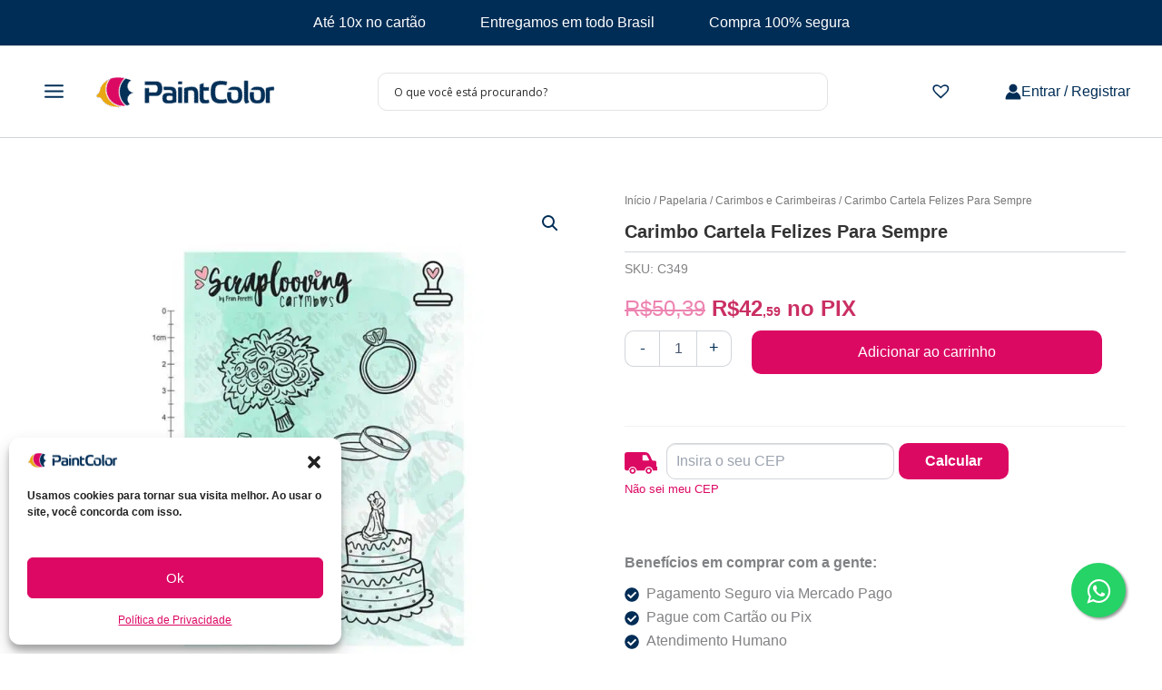

--- FILE ---
content_type: text/css
request_url: https://loja.paintcolor.com.br/wp-content/litespeed/css/8e658d3b315109f2b7402b27e305e963.css?ver=5e963
body_size: 209
content:
#shipping-calc{margin-top:30px}#shipping-calc .cep-area{display:flex;flex-wrap:wrap;margin-bottom:0}#shipping-calc #virt-button{padding:8px 12px;background:#19a236;color:#fff;font-weight:700;text-shadow:none;margin:0;max-height:38px;margin-left:10px;border:none;line-height:20px;min-width:initial;min-height:initial;cursor:pointer}#shipping-calc p{font-size:14px;margin-bottom:8px;font-weight:700}a.search-cep{display:block;color:#e35858;font-size:12px;margin-left:6px;margin-top:4px}#shipping-calc #virt-postcode{border-radius:3px;border-width:1px;border-color:#8adf9c!important;max-width:180px;letter-spacing:1px;height:38px;font-size:16px;padding:0 10px 0 50px;margin:0}#shipping-calc .cep-area::before{content:"";background-image:url(/wp-content/plugins/virtuaria-correios/public/images/shipping.png);width:50px;height:38px;background-repeat:no-repeat;position:absolute;z-index:2;background-size:25px;background-position:center}.cep-area ::placeholder{font-size:14px}.cep-area :-ms-input-placeholder{font-size:14px}.cep-area :-webkit-input-placeholder{font-size:14px}#virt-button:hover{filter:brightness(1.3);box-shadow:none}.table-calc{font-size:16px;width:100%;border:none;border-collapse:collapse}.table-calc th,.table-calc td{padding:10px 0;font-size:16px;border:none}.table-calc th{background-color:#fff0}.table-calc td{font-size:16px;line-height:24px}.table-calc tbody tr{border-top:1px solid #ddd}.table-calc thead tr{border-bottom:2px solid #ddd;text-align:left}.table-calc th:last-child{text-align:center}.table-calc td:last-child{text-align:center;width:125px;font-weight:700;font-size:16px;color:green}.table-calc td{font-weight:700}#virt-calc-response{margin-top:20px;max-width:480px;width:100%}.delivery-time{display:block;font-size:14px;margin-top:0;font-weight:400;color:#4c5157}#virt-calc-response .woocommerce-notices-wrapper{margin-top:30px}.summary+#shipping-calc{max-width:400px}

--- FILE ---
content_type: text/css
request_url: https://loja.paintcolor.com.br/wp-content/litespeed/css/a37be4ddedec6d1ff3fe67a53eaec792.css?ver=ec792
body_size: 257
content:
#woosasc_sharecart_popup ::-webkit-scrollbar{width:10px}#woosasc_sharecart_popup ::-webkit-scrollbar-track{background:#f1f1f1;border-radius:5px}#woosasc_sharecart_popup ::-webkit-scrollbar-thumb{background:#b5b5b5;width:10px;border-radius:5px}#woosasc_sharecart_popup ::-webkit-scrollbar-thumb:hover{background:#b5b5b5;width:10px}.woosasc_sharecart_popup_class{display:none;position:fixed;z-index:999999;padding-top:100px;left:0;top:0;width:100%;height:100%;overflow:auto;background-color:#000;background-color:rgb(0 0 0 / .4)}.woosasc_sharecart_popup_body{overflow:hidden;position:relative}.woosasc_sharecart_popup_body:after{position:absolute;background-color:rgb(255 255 255 / .5);content:"";width:100%;height:100%;left:0;top:0}img.woosasc_loader{position:fixed;top:50%;left:50%;z-index:999999999}.woosasc_scp_close:hover,.woosasc_scp_close:focus{color:#000;text-decoration:none;cursor:pointer}.woosasc_scp_close{font-size:23px;font-weight:700;position:absolute;right:-9px;top:-9px;height:25px;line-height:20px;width:25px;vertical-align:middle;background-color:#fff;text-align:center;color:#000;z-index:9999999;border-radius:50%;font-family:arial;border:3px solid #000}.woosasc_scp_close_modal-content{background-color:#fefefe;margin:auto;border:1px solid #888;width:300px;height:auto;border-radius:5px;padding:30px 20px 30px 20px;position:relative}#woosac_scp_ul{display:inline-block;width:100%;margin:0;padding:0;list-style-type:none}#woosac_scp_ul .woosac_scp_li{display:block;width:50%;float:left;text-align:center;padding:15px 0;margin:0}#woosac_scp_ul .woosac_scp_li a{display:inline-block}#woosac_scp_ul .woosac_scp_li a i{display:inline-block;width:100%;font-size:40px}.woosasc_scp_inner_div{width:100%;display:inline-block}.sendmail_ul,.savecart_ul{display:inline-block;width:100%;margin:0;padding:0;list-style-type:none}.sendmail_ul .sendmail_li,.savecart_ul .savecart_li{display:block;width:100%;padding:15px 0;margin:0}.woosasc_scb_main{display:block}.woosasc_scb_div{display:inline-block;width:65%;float:left}ul.woosasc_scb_ul{display:inline-block;width:100%}li.woosac_scp_li{list-style-type:none;float:left;width:auto}li.woosac_scp_li a{display:inline-block}li.woosac_scp_li i.fa{font-size:1.9em;width:auto;padding:0 .2em}.woosasc_myac_table{text-align:center}@media screen and (max-width:767px){.woosasc_scp_close{font-size:23px;font-weight:700;position:absolute;right:-9px;top:-9px;height:25px;line-height:20px;width:25px;vertical-align:middle;background-color:#fff;text-align:center;color:#000;z-index:9999999;border-radius:50%;font-family:arial;border:3px solid #000}}

--- FILE ---
content_type: text/css
request_url: https://loja.paintcolor.com.br/wp-content/litespeed/css/cfc5a53caecfbea29ecfc8d1b67a9908.css?ver=a9908
body_size: -213
content:
.loop.fswp_installments_price .price.fswp_calc .fswp_installment_prefix{color:!important;font-weight:inherit!important;font-size:!important}.loop.fswp_installments_price .price.fswp_calc .amount{color:!important;font-weight:inherit!important;font-size:!important}.loop.fswp_installments_price .price.fswp_calc .fswp_installment_suffix{color:!important;font-weight:inherit!important;font-size:!important}.single.fswp_installments_price .price.fswp_calc .fswp_installment_prefix{color:!important;font-weight:inherit!important;font-size:!important}.single.fswp_installments_price .price.fswp_calc .amount{color:!important;font-weight:inherit!important;font-size:!important}.single.fswp_installments_price .price.fswp_calc .fswp_installment_suffix{color:!important;font-weight:inherit!important;font-size:!important}.loop.fswp_in_cash_price .price.fswp_calc .fswp_in_cash_prefix{color:!important;font-weight:inherit!important;font-size:!important}.loop.fswp_in_cash_price .price.fswp_calc .amount{color:!important;font-weight:inherit!important;font-size:!important}.loop.fswp_in_cash_price .price.fswp_calc .fswp_in_cash_suffix{color:!important;font-weight:inherit!important;font-size:!important}.single.fswp_in_cash_price .price.fswp_calc .fswp_in_cash_prefix{color:!important;font-weight:inherit!important;font-size:!important}.single.fswp_in_cash_price .price.fswp_calc .amount{color:!important;font-weight:inherit!important;font-size:!important}.single.fswp_in_cash_price .price.fswp_calc .fswp_in_cash_suffix{color:!important;font-weight:inherit!important;font-size:!important}.loop.fswp_installments_price .price.fswp_calc,.loop.fswp_in_cash_price .price.fswp_calc{text-align:center}.single.fswp_installments_price .price.fswp_calc,.single.fswp_in_cash_price .price.fswp_calc{text-align:left}

--- FILE ---
content_type: text/css
request_url: https://loja.paintcolor.com.br/wp-content/litespeed/css/f53303f6cea3cab54c5d927314253082.css?ver=53082
body_size: 293
content:
.woocommerce #shipping-calc{width:100%;float:left;margin:30px 0}.woocommerce #shipping-calc p{font-size:15px;color:#717171;margin:0 0 18px;border-bottom:1px solid rgba(0,0,0,.05);padding-bottom:11px}.woocommerce #shipping-calc #wscp-postcode.text{width:calc(78% - 180px);height:40px;margin-right:5px;padding:.6180469716em;background-color:#f2f2f2;color:#43454b;display:inline-block;outline:0;border:0;float:none;-webkit-appearance:none;box-sizing:border-box;font-weight:400;box-shadow:inset 0 1px 1px rgba(0,0,0,.125);-webkit-box-shadow:inset 0 1px 1px rgba(0,0,0,.125);border-radius:0;-webkit-border-radius:0;vertical-align:middle}.woocommerce #shipping-calc #wscp-button{padding:.6180469716em .3em;height:40px;float:none;text-decoration:none;font-weight:600;text-shadow:none;display:inline-block;outline:0;-webkit-appearance:none;-webkit-font-smoothing:antialiased;border-radius:0;-webkit-border-radius:0;-webkit-appearance:button;cursor:pointer;border-color:#eee;line-height:100%;border:0;font-size:100%;margin:0;vertical-align:middle;width:22%;z-index:0} #wscp-button.loading{background-image:url(/wp-content/plugins/woocommerce-shipping-calculator-in-product-master/assets/images/shipping-load-2.gif);background-color:transparent!important;background-position:center;background-size:100%;color:transparent!important;opacity:1;cursor:default}#wscp-response{width:100%;float:left;padding:10px 0}#wscp-response table{border-spacing:0;width:100%;border-collapse:separate;margin:15px 0 0}#wscp-response table th{background-color:#f3f2f2;font-weight:600}#wscp-response table td{background-color:#fbfbfb}#wscp-response table td,#wscp-response table th{font-size:13px;color:#6d6d6d;text-align:left;display:table-cell;padding:1em 1.41575em}.woocommerce #shipping-calc #delivery_truck{fill:#429a45;margin-right:10px;vertical-align:bottom;width:36px;display:inline-block}@media (min-width:381px) and (max-width:500px){.woocommerce #shipping-calc #wscp-button,.woocommerce #shipping-calc #wscp-postcode.text{width:40%}}@media (max-width:380px){.woocommerce #shipping-calc #wscp-button,.woocommerce #shipping-calc #wscp-postcode.text{width:96%;margin-bottom:10px}.woocommerce #shipping-calc #wscp-button.loading{background-repeat:no-repeat;background-size:30%!important}}

--- FILE ---
content_type: text/css
request_url: https://loja.paintcolor.com.br/wp-content/litespeed/css/31a0614b930134e2542c00a6a24093c2.css?ver=093c2
body_size: 1238
content:
l li{list-style:none}.site-content .ast-container{flex-wrap:wrap}.banner--full{flex:none!important;width:100%!important}.swiper .categoria-swiper{height:200px}.swiper-button-prev,.swiper-button-next{color:var(--ast-global-color-3)}.swiper-button-prev:hover,.swiper-button-next:hover{color:var(--ast-global-color-1)}.swiper-pagination-bullet{background-color:rgb(255 255 255 / .6);opacity:1}.swiper-pagination-bullet-active{background-color:var(--ast-global-color-3)}.banner--full{background-color:#fff}@media (min-width:1025px){.slide-img{max-height:600px;object-fit:cover}}@media (max-width:767px){.slide-img{height:100vw;object-fit:cover}.swiper-button-prev,.swiper-button-next{width:30px;height:30px}.swiper-button-prev:after,.swiper-button-next:after{font-size:18px}@media (max-width:480px){.swiper-button-prev,.swiper-button-next{display:none}}}#menu-menu-home-categorias a{display:flex;flex-direction:column;align-items:center}.home-title{font-size:32px;font-weight:400;margin:50px 0;text-align:center}@media (min-width:922px){.home-container{max-width:1240px;margin-left:auto;margin-right:auto}}@media (max-width:767px){.home-container{max-width:100%}}.secao{margin:70px 0}.secao_texto_imagem{display:flex;justify-content:space-between;flex-wrap:wrap}@media (max-width:767px){.secao{padding:0 20px}}#billing_country_field{display:none}#billing_postcode_field,#billing_city_field,#billing_state_field,#billing_phone_field,#billing_persontype_field,#select2-billing_persontype-container,#billing_cpf_field{width:50%}.posted_in,.tagged_as,.ast-stock-detail,.woocommerce-variation-description{display:none!important}.loop .fswp_calc{line-height:12px!important;margin:-10px auto!important}@media (max-width:1024px){.loop .fswp_calc{width:100%}}.fswp_calc span{font-size:.8em!important}.woocommerce-js div.product .woocommerce-tabs ul.tabs li a{color:var(--ast-global-color-0)}.ast-header-break-point #masthead .ast-mobile-header-wrap .ast-primary-header-bar{padding-left:10px;padding-right:20px}.ast-modern-checkout .ast-two-column-checkout .woocommerce-checkout #ast-order-review-wrapper{width:40%}.woocommerce form .form-row input,.woocommerce form .form-row .select2-container--default .select2-selection--single,.woocommerce form .form-row textarea,.mp-checkout-custom-card-form .mp-checkout-custom-card-input,.mp-checkout-custom-security-code-input,.woocommerce #shipping-calc #wscp-button,.woocommerce #shipping-calc #wscp-postcode{border-radius:10px!important}.woocommerce .quantity .minus{border-top-left-radius:10px;border-bottom-left-radius:10px}.woocommerce .quantity .plus{border-top-right-radius:10px;border-bottom-right-radius:10px}#select2-billing_state-container,#billing_person_type{line-height:1.7em;font-size:16px;border-radius:10px!important}.table-calc td:last-child,a.search-cep{color:var(--ast-global-color-0)}#shipping-calc #virt-button{background-color:var(--ast-global-color-0)}#shipping-calc #virt-postcode{border-color:var(--ast-global-color-7)!important}.ast-builder-layout-element.ast-header-search{width:50%}.ast-header-search .ast-search-menu-icon .search-field,.ast-inline-search.ast-search-menu-icon{width:100%;border-radius:10px!important}.site-header .ast-inline-search.ast-search-menu-icon .search-form{border:none}.woocommerce-billing-fields__field-wrapper input,.woocommerce-js #content table.cart [name=coupon_code]{height:52px;max-height:52px;border-radius:10px}.woocommerce-checkout ul#shipping_method .amount,.woocommerce-cart ul#shipping_method .amount{color:var(--ast-global-color-0);font-weight:bold!important}.woocommerce-checkout .delivery-time::before,.woocommerce-cart .delivery-time::before{content:" ("}.woocommerce-checkout .delivery-time::after,.woocommerce-cart .delivery-time::after{content:") "}.woocommerce-checkout .delivery-time,.woocommerce-cart .delivery-time{color:#111827;font-size:14px;font-style:normal;font-weight:500;line-height:20px}#add_payment_method .cart-collaterals .cart_totals table small,.woocommerce-cart .cart-collaterals .cart_totals table small,.woocommerce-checkout .cart-collaterals .cart_totals table small{color:#111827}.woocommerce-js table.shop_table td small{font-weight:700}.menu-image-title{color:var(--ast-global-color-2)}.woocommerce ul.products li.product,.woocommerce-page ul.products li.product{justify-content:space-evenly}.flex-direction-nav{display:none}.single.fswp_installments_price .price.fswp_calc,.single.fswp_in_cash_price .price.fswp_calc{font-size:20px;font-weight:400;color:var(--ast-global-color-3)}.fswp_installment_suffix{width:50%}.table-calc td{font-weight:400}.table-calc .delivery-time{display:inline;font-size:16px;font-weight:400;color:var(--ast-global-color-3)}.table-calc .delivery-time::before{content:" "}.cwginstock-subscribe-form .panel-primary>.panel-heading{background-color:var(--ast-global-color-0)}.cwginstock-subscribe-form .panel-primary{border-color:var(--ast-global-color-0)}.top-bar{display:flex}.top-bar>p{margin:0 30px;color:#fff}.ast-mobile-popup-content .ast-header-search{width:100%;border-radius:10px!important}.ast-mobile-popup-content .search-form{border:none}ins .cents{font-size:60%}.opaco{opacity:0;pointer-events:none;transition:opacity 0.2s ease-in-out}.tinv-wishlist .tinvwl_add_to_wishlist_button.tinvwl-icon-heart-plus:before{font-size:25px}.woocommerce table.shop_table_responsive tr,.woocommerce-page table.shop_table_responsive tr{display:table-row!important}.woocommerce #shipping-calc #wscp-button.loading{background-size:20%;background-repeat:no-repeat;background-position:center}@media (max-width:1024px){.woocommerce #shipping-calc #wscp-button.loading{background-size:10%}}.woocommerce table.shop_table_responsive tr td::before,.woocommerce-page table.shop_table_responsive tr td::before{display:none}.woocommerce-js div.product div.images img{height:auto!important}#calc_shipping_country_field,.shipping-calculator-button{display:none}.shipping-calculator-form{display:block!important}.woocommerce-checkout .woocommerce #order_review,.woocommerce-checkout .woocommerce #order_review_heading{display:block}

--- FILE ---
content_type: application/x-javascript
request_url: https://loja.paintcolor.com.br/wp-content/plugins/woocommerce-shipping-calculator-in-product-master/assets/js/main.min.js
body_size: 103
content:
(function($){'use strict'
$(function(){$('#wscp-button').on('click',function(){if($('#wscp-postcode').val().length<3){$('#wscp-postcode').focus();return}
$('#wscp-response').html('');var detected=detect_product_variation();if(!detected){$('#wscp-response').fadeOut('fast',function(){$(this).html("<div class='woocommerce-message woocommerce-error'>Por favor, escolha uma opção antes de calcular.</div>").fadeIn('fast')})}else{$('#wscp-button').addClass('loading');$.ajax({type:'post',url:wscp_admin_url+'?action=wscp_ajax_postcode',data:{product:detected,qty:($('.quantity input.qty').length?$('.quantity input.qty').val():1),postcode:$('#wscp-postcode').val(),nonce:$('#wscp-nonce').val()},success:function(response){$('#wscp-button').removeClass('loading');$('#wscp-response').fadeOut('fast',function(){$(this).html(response).fadeIn('fast')})}})}});$('form.cart, #wscp-postcode').on('keypress',function(e){var keyCode=e.keyCode||e.which;if(keyCode===13){$('#wscp-button').click();e.preventDefault();return!1}})})})(jQuery);function detect_product_variation(){if(jQuery('input[name=variation_id]').length>0){if(jQuery('input[name=variation_id]').val()>0)
return jQuery('input[name=variation_id]').val();else return!1}else{if(jQuery('*[name=add-to-cart]').length>0)
if(jQuery('*[name=add-to-cart]').val()>0)
return jQuery('*[name=add-to-cart]').val();else return!1;else return!1}}

--- FILE ---
content_type: application/x-javascript
request_url: https://loja.paintcolor.com.br/wp-content/plugins/wc-save-and-share-cart/includes/js/woosasc_front_script.js
body_size: 419
content:
jQuery(document).ready(function(){
	
	jQuery('body').on('click','#woosasc_share_cart',function(e){
		
		jQuery('body').addClass("woosasc_sharecart_popup_body");
		jQuery('body').append('<div class="woosasc_loading"><img src="'+ woosasc_loader +'/images/loader.gif" class="woosasc_loader"></div>');
		var loading = jQuery('.woosasc_loading');
		loading.show();

		var current = jQuery(this);
		jQuery.ajax({
			url:ajax_url,
			type:'POST',
			data:'action=sharecart_popup',
			success : function(response) {
				var loading = jQuery('.woosasc_loading');
				loading.remove();
				jQuery("#woosasc_sharecart_popup").css("display","block");
				jQuery("#woosasc_sharecart_popup").html(response);
			},
			error: function() {
				alert('Error occured');
			}
		});
	   return false;
   	});

	var modal = document.getElementById("woosasc_sharecart_popup");
	var span = document.getElementsByClassName("woosasc_scp_close")[0];
	jQuery(document).on('click','.woosasc_scp_close',function(){
		jQuery("#woosasc_sharecart_popup").css("display","none");
		jQuery('body').removeClass("woosasc_sharecart_popup_body");
	});
	window.onclick = function(event) {
	  if (event.target == modal) {
		modal.style.display = "none";
		jQuery('body').removeClass("woosasc_sharecart_popup_body");
	  }
	}

	jQuery('body').on('click','#woosasc_copyclipboard',function(e){
		
		var cartLink = jQuery("#woosasc_copylink").val();
		var $temp = jQuery("<input>");
		jQuery("body").append($temp);
		$temp.val(cartLink).select();
		document.execCommand("copy");
		$temp.remove();

		jQuery('#woosac_scp_ul').html('Link Copiado');
		setTimeout(function() {
			jQuery("#woosasc_sharecart_popup").css("display","none"); 
			jQuery('body').removeClass("woosasc_sharecart_popup_body");
		}, 2000);
		return false;
	});

	jQuery('body').on('click','#woosasc_save',function(e){
		var cartHash = jQuery("#woosasc_cart_hash_save").val();
		jQuery.ajax({
			url:ajax_url,
			type:'POST',
			data:'action=save_cart_popup&carthash='+cartHash,
			success : function(response) {
				jQuery(".woosasc_scp_inner_div").html(response);
			},
			error: function() {
				alert('Error occured');
			}
		});
		return false;
	});

	jQuery('body').on('click','#wssc_sv_btn',function(e){
		var cartHash = jQuery("#wssc_sv_hash").val();
		var cartTitle = jQuery("#wssc_sv_title").val();
		var cartDesc = jQuery("#wssc_sv_desc").val();
		if(cartTitle != '' && cartDesc != '') {
			jQuery.ajax({
				url:ajax_url,
				type:'POST',
				data:'action=save_cart_func&carthash='+cartHash+'&carttitle='+cartTitle+'&cartdesc='+cartDesc,
				success : function(response) {
					jQuery('.savecart_ul').html(response);
					setTimeout(function() {
						jQuery("#woosasc_sharecart_popup").css("display","none"); 
						jQuery('body').removeClass("woosasc_sharecart_popup_body");
					}, 2000);
				},
				error: function() {
					alert('Error occured');
				}
			});
		}
		return false;
	});

	jQuery('body').on('click','#woosasc_send_mail',function(e){
		var cartHash = jQuery("#woosasc_cart_hash_email").val();
		jQuery.ajax({
			url:ajax_url,
			type:'POST',
			data:'action=send_mail_popup&carthash='+cartHash,
			success : function(response) {
				jQuery(".woosasc_scp_inner_div").html(response);
			},
			error: function() {
				alert('Error occured');
			}
		});
		return false;
	});

	jQuery('body').on('click','#wssc_eml_btn',function(){
		
		var email_data = jQuery('#wssc_eml_form').serialize();
		var emailAdd = jQuery("#wssc_eml_add").val();
		var emailSub = jQuery("#wssc_eml_sub").val();
		var emailContent = jQuery("#wssc_eml_cont").val();

		if(emailAdd != '' && emailSub != '' && emailContent != '') {
			jQuery.ajax({
				url:ajax_url,
				type:'POST',
				data: email_data,
				success : function(response) {
					jQuery('.sendmail_ul').html(response);
					setTimeout(function() {
						jQuery("#woosasc_sharecart_popup").css("display","none"); 
						jQuery('body').removeClass("woosasc_sharecart_popup_body");
					}, 2000);
				},
				error: function() {
					alert('Error occured');
				}
			});
		}
		return false;
	});


});


--- FILE ---
content_type: application/x-javascript
request_url: https://loja.paintcolor.com.br/wp-content/themes/astra-child/assets/js/swiper-home.js
body_size: -76
content:
document.addEventListener('DOMContentLoaded', function () {
    const swiper = new Swiper('.banner-swiper', {
        loop: true,
        speed: 600,
        autoplay: {
          delay: 4000,
          disableOnInteraction: false
        },
        pagination: {
          el: '.banner--full .swiper-pagination',
          clickable: true
        },
        navigation: {
          nextEl: '.banner--full .swiper-button-next',
          prevEl: '.banner--full .swiper-button-prev'
        },
        effect: 'slide'
    });
  
    const swipercategorias = new Swiper('.swiper-categorias', {
        loop: true,
        speed: 600,
        slidesPerView: 5,
        freeMode: true,
        breakpoints: {
            1024: {
              slidesPerView: 5,
            },
            768: {
              slidesPerView: 3,
            },
            480: {
              slidesPerView: 2,
            },
            0: {
              slidesPerView: 2,
            },
        },
        autoplay: {
          delay: 4000,
          disableOnInteraction: false
        },
        navigation: {
          nextEl: '.categoria-swiper .swiper-button-next',
          prevEl: '.categoria-swiper .swiper-button-prev'
        },
        effect: 'slide'
    });
});
